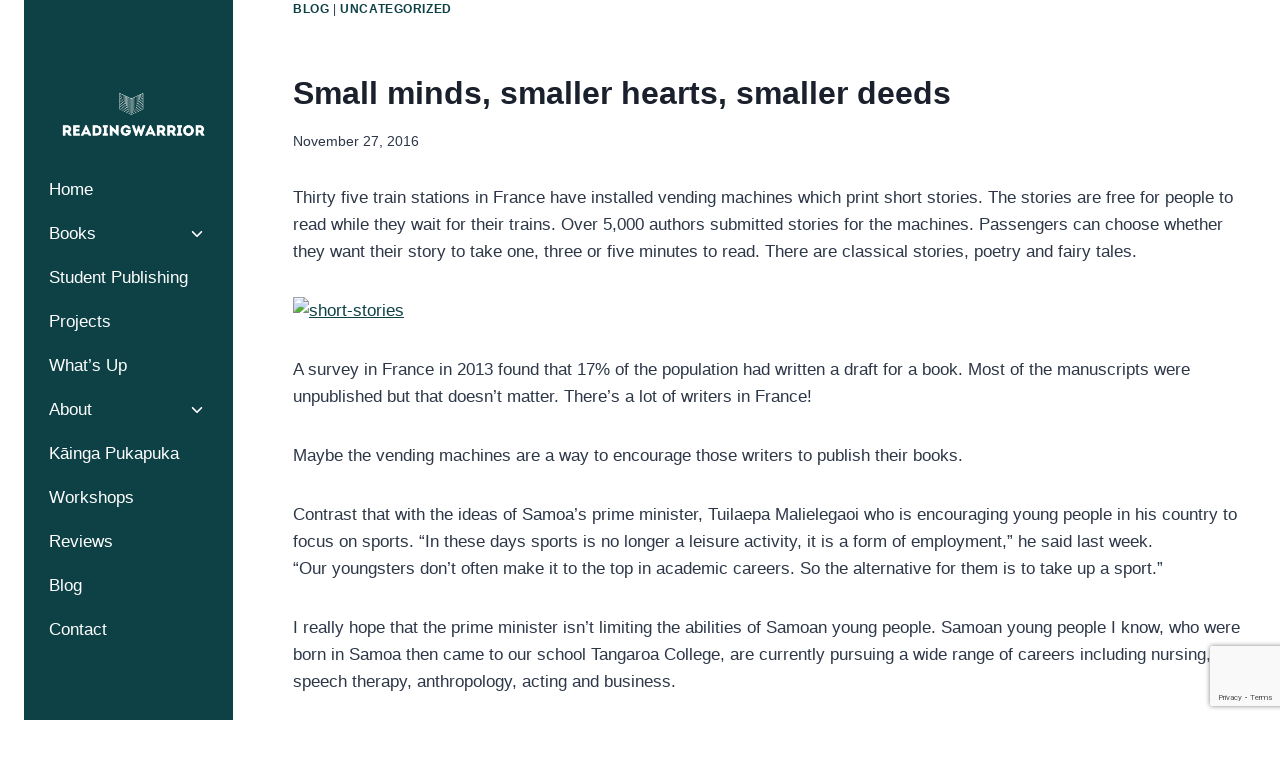

--- FILE ---
content_type: text/html; charset=utf-8
request_url: https://www.google.com/recaptcha/api2/anchor?ar=1&k=6Lf5wokUAAAAAHDGg9gl5mIhzJCipS3kaQxjML0L&co=aHR0cHM6Ly9yZWFkaW5nd2Fycmlvci5jb206NDQz&hl=en&v=PoyoqOPhxBO7pBk68S4YbpHZ&size=invisible&anchor-ms=20000&execute-ms=30000&cb=vjcfk239nadu
body_size: 48753
content:
<!DOCTYPE HTML><html dir="ltr" lang="en"><head><meta http-equiv="Content-Type" content="text/html; charset=UTF-8">
<meta http-equiv="X-UA-Compatible" content="IE=edge">
<title>reCAPTCHA</title>
<style type="text/css">
/* cyrillic-ext */
@font-face {
  font-family: 'Roboto';
  font-style: normal;
  font-weight: 400;
  font-stretch: 100%;
  src: url(//fonts.gstatic.com/s/roboto/v48/KFO7CnqEu92Fr1ME7kSn66aGLdTylUAMa3GUBHMdazTgWw.woff2) format('woff2');
  unicode-range: U+0460-052F, U+1C80-1C8A, U+20B4, U+2DE0-2DFF, U+A640-A69F, U+FE2E-FE2F;
}
/* cyrillic */
@font-face {
  font-family: 'Roboto';
  font-style: normal;
  font-weight: 400;
  font-stretch: 100%;
  src: url(//fonts.gstatic.com/s/roboto/v48/KFO7CnqEu92Fr1ME7kSn66aGLdTylUAMa3iUBHMdazTgWw.woff2) format('woff2');
  unicode-range: U+0301, U+0400-045F, U+0490-0491, U+04B0-04B1, U+2116;
}
/* greek-ext */
@font-face {
  font-family: 'Roboto';
  font-style: normal;
  font-weight: 400;
  font-stretch: 100%;
  src: url(//fonts.gstatic.com/s/roboto/v48/KFO7CnqEu92Fr1ME7kSn66aGLdTylUAMa3CUBHMdazTgWw.woff2) format('woff2');
  unicode-range: U+1F00-1FFF;
}
/* greek */
@font-face {
  font-family: 'Roboto';
  font-style: normal;
  font-weight: 400;
  font-stretch: 100%;
  src: url(//fonts.gstatic.com/s/roboto/v48/KFO7CnqEu92Fr1ME7kSn66aGLdTylUAMa3-UBHMdazTgWw.woff2) format('woff2');
  unicode-range: U+0370-0377, U+037A-037F, U+0384-038A, U+038C, U+038E-03A1, U+03A3-03FF;
}
/* math */
@font-face {
  font-family: 'Roboto';
  font-style: normal;
  font-weight: 400;
  font-stretch: 100%;
  src: url(//fonts.gstatic.com/s/roboto/v48/KFO7CnqEu92Fr1ME7kSn66aGLdTylUAMawCUBHMdazTgWw.woff2) format('woff2');
  unicode-range: U+0302-0303, U+0305, U+0307-0308, U+0310, U+0312, U+0315, U+031A, U+0326-0327, U+032C, U+032F-0330, U+0332-0333, U+0338, U+033A, U+0346, U+034D, U+0391-03A1, U+03A3-03A9, U+03B1-03C9, U+03D1, U+03D5-03D6, U+03F0-03F1, U+03F4-03F5, U+2016-2017, U+2034-2038, U+203C, U+2040, U+2043, U+2047, U+2050, U+2057, U+205F, U+2070-2071, U+2074-208E, U+2090-209C, U+20D0-20DC, U+20E1, U+20E5-20EF, U+2100-2112, U+2114-2115, U+2117-2121, U+2123-214F, U+2190, U+2192, U+2194-21AE, U+21B0-21E5, U+21F1-21F2, U+21F4-2211, U+2213-2214, U+2216-22FF, U+2308-230B, U+2310, U+2319, U+231C-2321, U+2336-237A, U+237C, U+2395, U+239B-23B7, U+23D0, U+23DC-23E1, U+2474-2475, U+25AF, U+25B3, U+25B7, U+25BD, U+25C1, U+25CA, U+25CC, U+25FB, U+266D-266F, U+27C0-27FF, U+2900-2AFF, U+2B0E-2B11, U+2B30-2B4C, U+2BFE, U+3030, U+FF5B, U+FF5D, U+1D400-1D7FF, U+1EE00-1EEFF;
}
/* symbols */
@font-face {
  font-family: 'Roboto';
  font-style: normal;
  font-weight: 400;
  font-stretch: 100%;
  src: url(//fonts.gstatic.com/s/roboto/v48/KFO7CnqEu92Fr1ME7kSn66aGLdTylUAMaxKUBHMdazTgWw.woff2) format('woff2');
  unicode-range: U+0001-000C, U+000E-001F, U+007F-009F, U+20DD-20E0, U+20E2-20E4, U+2150-218F, U+2190, U+2192, U+2194-2199, U+21AF, U+21E6-21F0, U+21F3, U+2218-2219, U+2299, U+22C4-22C6, U+2300-243F, U+2440-244A, U+2460-24FF, U+25A0-27BF, U+2800-28FF, U+2921-2922, U+2981, U+29BF, U+29EB, U+2B00-2BFF, U+4DC0-4DFF, U+FFF9-FFFB, U+10140-1018E, U+10190-1019C, U+101A0, U+101D0-101FD, U+102E0-102FB, U+10E60-10E7E, U+1D2C0-1D2D3, U+1D2E0-1D37F, U+1F000-1F0FF, U+1F100-1F1AD, U+1F1E6-1F1FF, U+1F30D-1F30F, U+1F315, U+1F31C, U+1F31E, U+1F320-1F32C, U+1F336, U+1F378, U+1F37D, U+1F382, U+1F393-1F39F, U+1F3A7-1F3A8, U+1F3AC-1F3AF, U+1F3C2, U+1F3C4-1F3C6, U+1F3CA-1F3CE, U+1F3D4-1F3E0, U+1F3ED, U+1F3F1-1F3F3, U+1F3F5-1F3F7, U+1F408, U+1F415, U+1F41F, U+1F426, U+1F43F, U+1F441-1F442, U+1F444, U+1F446-1F449, U+1F44C-1F44E, U+1F453, U+1F46A, U+1F47D, U+1F4A3, U+1F4B0, U+1F4B3, U+1F4B9, U+1F4BB, U+1F4BF, U+1F4C8-1F4CB, U+1F4D6, U+1F4DA, U+1F4DF, U+1F4E3-1F4E6, U+1F4EA-1F4ED, U+1F4F7, U+1F4F9-1F4FB, U+1F4FD-1F4FE, U+1F503, U+1F507-1F50B, U+1F50D, U+1F512-1F513, U+1F53E-1F54A, U+1F54F-1F5FA, U+1F610, U+1F650-1F67F, U+1F687, U+1F68D, U+1F691, U+1F694, U+1F698, U+1F6AD, U+1F6B2, U+1F6B9-1F6BA, U+1F6BC, U+1F6C6-1F6CF, U+1F6D3-1F6D7, U+1F6E0-1F6EA, U+1F6F0-1F6F3, U+1F6F7-1F6FC, U+1F700-1F7FF, U+1F800-1F80B, U+1F810-1F847, U+1F850-1F859, U+1F860-1F887, U+1F890-1F8AD, U+1F8B0-1F8BB, U+1F8C0-1F8C1, U+1F900-1F90B, U+1F93B, U+1F946, U+1F984, U+1F996, U+1F9E9, U+1FA00-1FA6F, U+1FA70-1FA7C, U+1FA80-1FA89, U+1FA8F-1FAC6, U+1FACE-1FADC, U+1FADF-1FAE9, U+1FAF0-1FAF8, U+1FB00-1FBFF;
}
/* vietnamese */
@font-face {
  font-family: 'Roboto';
  font-style: normal;
  font-weight: 400;
  font-stretch: 100%;
  src: url(//fonts.gstatic.com/s/roboto/v48/KFO7CnqEu92Fr1ME7kSn66aGLdTylUAMa3OUBHMdazTgWw.woff2) format('woff2');
  unicode-range: U+0102-0103, U+0110-0111, U+0128-0129, U+0168-0169, U+01A0-01A1, U+01AF-01B0, U+0300-0301, U+0303-0304, U+0308-0309, U+0323, U+0329, U+1EA0-1EF9, U+20AB;
}
/* latin-ext */
@font-face {
  font-family: 'Roboto';
  font-style: normal;
  font-weight: 400;
  font-stretch: 100%;
  src: url(//fonts.gstatic.com/s/roboto/v48/KFO7CnqEu92Fr1ME7kSn66aGLdTylUAMa3KUBHMdazTgWw.woff2) format('woff2');
  unicode-range: U+0100-02BA, U+02BD-02C5, U+02C7-02CC, U+02CE-02D7, U+02DD-02FF, U+0304, U+0308, U+0329, U+1D00-1DBF, U+1E00-1E9F, U+1EF2-1EFF, U+2020, U+20A0-20AB, U+20AD-20C0, U+2113, U+2C60-2C7F, U+A720-A7FF;
}
/* latin */
@font-face {
  font-family: 'Roboto';
  font-style: normal;
  font-weight: 400;
  font-stretch: 100%;
  src: url(//fonts.gstatic.com/s/roboto/v48/KFO7CnqEu92Fr1ME7kSn66aGLdTylUAMa3yUBHMdazQ.woff2) format('woff2');
  unicode-range: U+0000-00FF, U+0131, U+0152-0153, U+02BB-02BC, U+02C6, U+02DA, U+02DC, U+0304, U+0308, U+0329, U+2000-206F, U+20AC, U+2122, U+2191, U+2193, U+2212, U+2215, U+FEFF, U+FFFD;
}
/* cyrillic-ext */
@font-face {
  font-family: 'Roboto';
  font-style: normal;
  font-weight: 500;
  font-stretch: 100%;
  src: url(//fonts.gstatic.com/s/roboto/v48/KFO7CnqEu92Fr1ME7kSn66aGLdTylUAMa3GUBHMdazTgWw.woff2) format('woff2');
  unicode-range: U+0460-052F, U+1C80-1C8A, U+20B4, U+2DE0-2DFF, U+A640-A69F, U+FE2E-FE2F;
}
/* cyrillic */
@font-face {
  font-family: 'Roboto';
  font-style: normal;
  font-weight: 500;
  font-stretch: 100%;
  src: url(//fonts.gstatic.com/s/roboto/v48/KFO7CnqEu92Fr1ME7kSn66aGLdTylUAMa3iUBHMdazTgWw.woff2) format('woff2');
  unicode-range: U+0301, U+0400-045F, U+0490-0491, U+04B0-04B1, U+2116;
}
/* greek-ext */
@font-face {
  font-family: 'Roboto';
  font-style: normal;
  font-weight: 500;
  font-stretch: 100%;
  src: url(//fonts.gstatic.com/s/roboto/v48/KFO7CnqEu92Fr1ME7kSn66aGLdTylUAMa3CUBHMdazTgWw.woff2) format('woff2');
  unicode-range: U+1F00-1FFF;
}
/* greek */
@font-face {
  font-family: 'Roboto';
  font-style: normal;
  font-weight: 500;
  font-stretch: 100%;
  src: url(//fonts.gstatic.com/s/roboto/v48/KFO7CnqEu92Fr1ME7kSn66aGLdTylUAMa3-UBHMdazTgWw.woff2) format('woff2');
  unicode-range: U+0370-0377, U+037A-037F, U+0384-038A, U+038C, U+038E-03A1, U+03A3-03FF;
}
/* math */
@font-face {
  font-family: 'Roboto';
  font-style: normal;
  font-weight: 500;
  font-stretch: 100%;
  src: url(//fonts.gstatic.com/s/roboto/v48/KFO7CnqEu92Fr1ME7kSn66aGLdTylUAMawCUBHMdazTgWw.woff2) format('woff2');
  unicode-range: U+0302-0303, U+0305, U+0307-0308, U+0310, U+0312, U+0315, U+031A, U+0326-0327, U+032C, U+032F-0330, U+0332-0333, U+0338, U+033A, U+0346, U+034D, U+0391-03A1, U+03A3-03A9, U+03B1-03C9, U+03D1, U+03D5-03D6, U+03F0-03F1, U+03F4-03F5, U+2016-2017, U+2034-2038, U+203C, U+2040, U+2043, U+2047, U+2050, U+2057, U+205F, U+2070-2071, U+2074-208E, U+2090-209C, U+20D0-20DC, U+20E1, U+20E5-20EF, U+2100-2112, U+2114-2115, U+2117-2121, U+2123-214F, U+2190, U+2192, U+2194-21AE, U+21B0-21E5, U+21F1-21F2, U+21F4-2211, U+2213-2214, U+2216-22FF, U+2308-230B, U+2310, U+2319, U+231C-2321, U+2336-237A, U+237C, U+2395, U+239B-23B7, U+23D0, U+23DC-23E1, U+2474-2475, U+25AF, U+25B3, U+25B7, U+25BD, U+25C1, U+25CA, U+25CC, U+25FB, U+266D-266F, U+27C0-27FF, U+2900-2AFF, U+2B0E-2B11, U+2B30-2B4C, U+2BFE, U+3030, U+FF5B, U+FF5D, U+1D400-1D7FF, U+1EE00-1EEFF;
}
/* symbols */
@font-face {
  font-family: 'Roboto';
  font-style: normal;
  font-weight: 500;
  font-stretch: 100%;
  src: url(//fonts.gstatic.com/s/roboto/v48/KFO7CnqEu92Fr1ME7kSn66aGLdTylUAMaxKUBHMdazTgWw.woff2) format('woff2');
  unicode-range: U+0001-000C, U+000E-001F, U+007F-009F, U+20DD-20E0, U+20E2-20E4, U+2150-218F, U+2190, U+2192, U+2194-2199, U+21AF, U+21E6-21F0, U+21F3, U+2218-2219, U+2299, U+22C4-22C6, U+2300-243F, U+2440-244A, U+2460-24FF, U+25A0-27BF, U+2800-28FF, U+2921-2922, U+2981, U+29BF, U+29EB, U+2B00-2BFF, U+4DC0-4DFF, U+FFF9-FFFB, U+10140-1018E, U+10190-1019C, U+101A0, U+101D0-101FD, U+102E0-102FB, U+10E60-10E7E, U+1D2C0-1D2D3, U+1D2E0-1D37F, U+1F000-1F0FF, U+1F100-1F1AD, U+1F1E6-1F1FF, U+1F30D-1F30F, U+1F315, U+1F31C, U+1F31E, U+1F320-1F32C, U+1F336, U+1F378, U+1F37D, U+1F382, U+1F393-1F39F, U+1F3A7-1F3A8, U+1F3AC-1F3AF, U+1F3C2, U+1F3C4-1F3C6, U+1F3CA-1F3CE, U+1F3D4-1F3E0, U+1F3ED, U+1F3F1-1F3F3, U+1F3F5-1F3F7, U+1F408, U+1F415, U+1F41F, U+1F426, U+1F43F, U+1F441-1F442, U+1F444, U+1F446-1F449, U+1F44C-1F44E, U+1F453, U+1F46A, U+1F47D, U+1F4A3, U+1F4B0, U+1F4B3, U+1F4B9, U+1F4BB, U+1F4BF, U+1F4C8-1F4CB, U+1F4D6, U+1F4DA, U+1F4DF, U+1F4E3-1F4E6, U+1F4EA-1F4ED, U+1F4F7, U+1F4F9-1F4FB, U+1F4FD-1F4FE, U+1F503, U+1F507-1F50B, U+1F50D, U+1F512-1F513, U+1F53E-1F54A, U+1F54F-1F5FA, U+1F610, U+1F650-1F67F, U+1F687, U+1F68D, U+1F691, U+1F694, U+1F698, U+1F6AD, U+1F6B2, U+1F6B9-1F6BA, U+1F6BC, U+1F6C6-1F6CF, U+1F6D3-1F6D7, U+1F6E0-1F6EA, U+1F6F0-1F6F3, U+1F6F7-1F6FC, U+1F700-1F7FF, U+1F800-1F80B, U+1F810-1F847, U+1F850-1F859, U+1F860-1F887, U+1F890-1F8AD, U+1F8B0-1F8BB, U+1F8C0-1F8C1, U+1F900-1F90B, U+1F93B, U+1F946, U+1F984, U+1F996, U+1F9E9, U+1FA00-1FA6F, U+1FA70-1FA7C, U+1FA80-1FA89, U+1FA8F-1FAC6, U+1FACE-1FADC, U+1FADF-1FAE9, U+1FAF0-1FAF8, U+1FB00-1FBFF;
}
/* vietnamese */
@font-face {
  font-family: 'Roboto';
  font-style: normal;
  font-weight: 500;
  font-stretch: 100%;
  src: url(//fonts.gstatic.com/s/roboto/v48/KFO7CnqEu92Fr1ME7kSn66aGLdTylUAMa3OUBHMdazTgWw.woff2) format('woff2');
  unicode-range: U+0102-0103, U+0110-0111, U+0128-0129, U+0168-0169, U+01A0-01A1, U+01AF-01B0, U+0300-0301, U+0303-0304, U+0308-0309, U+0323, U+0329, U+1EA0-1EF9, U+20AB;
}
/* latin-ext */
@font-face {
  font-family: 'Roboto';
  font-style: normal;
  font-weight: 500;
  font-stretch: 100%;
  src: url(//fonts.gstatic.com/s/roboto/v48/KFO7CnqEu92Fr1ME7kSn66aGLdTylUAMa3KUBHMdazTgWw.woff2) format('woff2');
  unicode-range: U+0100-02BA, U+02BD-02C5, U+02C7-02CC, U+02CE-02D7, U+02DD-02FF, U+0304, U+0308, U+0329, U+1D00-1DBF, U+1E00-1E9F, U+1EF2-1EFF, U+2020, U+20A0-20AB, U+20AD-20C0, U+2113, U+2C60-2C7F, U+A720-A7FF;
}
/* latin */
@font-face {
  font-family: 'Roboto';
  font-style: normal;
  font-weight: 500;
  font-stretch: 100%;
  src: url(//fonts.gstatic.com/s/roboto/v48/KFO7CnqEu92Fr1ME7kSn66aGLdTylUAMa3yUBHMdazQ.woff2) format('woff2');
  unicode-range: U+0000-00FF, U+0131, U+0152-0153, U+02BB-02BC, U+02C6, U+02DA, U+02DC, U+0304, U+0308, U+0329, U+2000-206F, U+20AC, U+2122, U+2191, U+2193, U+2212, U+2215, U+FEFF, U+FFFD;
}
/* cyrillic-ext */
@font-face {
  font-family: 'Roboto';
  font-style: normal;
  font-weight: 900;
  font-stretch: 100%;
  src: url(//fonts.gstatic.com/s/roboto/v48/KFO7CnqEu92Fr1ME7kSn66aGLdTylUAMa3GUBHMdazTgWw.woff2) format('woff2');
  unicode-range: U+0460-052F, U+1C80-1C8A, U+20B4, U+2DE0-2DFF, U+A640-A69F, U+FE2E-FE2F;
}
/* cyrillic */
@font-face {
  font-family: 'Roboto';
  font-style: normal;
  font-weight: 900;
  font-stretch: 100%;
  src: url(//fonts.gstatic.com/s/roboto/v48/KFO7CnqEu92Fr1ME7kSn66aGLdTylUAMa3iUBHMdazTgWw.woff2) format('woff2');
  unicode-range: U+0301, U+0400-045F, U+0490-0491, U+04B0-04B1, U+2116;
}
/* greek-ext */
@font-face {
  font-family: 'Roboto';
  font-style: normal;
  font-weight: 900;
  font-stretch: 100%;
  src: url(//fonts.gstatic.com/s/roboto/v48/KFO7CnqEu92Fr1ME7kSn66aGLdTylUAMa3CUBHMdazTgWw.woff2) format('woff2');
  unicode-range: U+1F00-1FFF;
}
/* greek */
@font-face {
  font-family: 'Roboto';
  font-style: normal;
  font-weight: 900;
  font-stretch: 100%;
  src: url(//fonts.gstatic.com/s/roboto/v48/KFO7CnqEu92Fr1ME7kSn66aGLdTylUAMa3-UBHMdazTgWw.woff2) format('woff2');
  unicode-range: U+0370-0377, U+037A-037F, U+0384-038A, U+038C, U+038E-03A1, U+03A3-03FF;
}
/* math */
@font-face {
  font-family: 'Roboto';
  font-style: normal;
  font-weight: 900;
  font-stretch: 100%;
  src: url(//fonts.gstatic.com/s/roboto/v48/KFO7CnqEu92Fr1ME7kSn66aGLdTylUAMawCUBHMdazTgWw.woff2) format('woff2');
  unicode-range: U+0302-0303, U+0305, U+0307-0308, U+0310, U+0312, U+0315, U+031A, U+0326-0327, U+032C, U+032F-0330, U+0332-0333, U+0338, U+033A, U+0346, U+034D, U+0391-03A1, U+03A3-03A9, U+03B1-03C9, U+03D1, U+03D5-03D6, U+03F0-03F1, U+03F4-03F5, U+2016-2017, U+2034-2038, U+203C, U+2040, U+2043, U+2047, U+2050, U+2057, U+205F, U+2070-2071, U+2074-208E, U+2090-209C, U+20D0-20DC, U+20E1, U+20E5-20EF, U+2100-2112, U+2114-2115, U+2117-2121, U+2123-214F, U+2190, U+2192, U+2194-21AE, U+21B0-21E5, U+21F1-21F2, U+21F4-2211, U+2213-2214, U+2216-22FF, U+2308-230B, U+2310, U+2319, U+231C-2321, U+2336-237A, U+237C, U+2395, U+239B-23B7, U+23D0, U+23DC-23E1, U+2474-2475, U+25AF, U+25B3, U+25B7, U+25BD, U+25C1, U+25CA, U+25CC, U+25FB, U+266D-266F, U+27C0-27FF, U+2900-2AFF, U+2B0E-2B11, U+2B30-2B4C, U+2BFE, U+3030, U+FF5B, U+FF5D, U+1D400-1D7FF, U+1EE00-1EEFF;
}
/* symbols */
@font-face {
  font-family: 'Roboto';
  font-style: normal;
  font-weight: 900;
  font-stretch: 100%;
  src: url(//fonts.gstatic.com/s/roboto/v48/KFO7CnqEu92Fr1ME7kSn66aGLdTylUAMaxKUBHMdazTgWw.woff2) format('woff2');
  unicode-range: U+0001-000C, U+000E-001F, U+007F-009F, U+20DD-20E0, U+20E2-20E4, U+2150-218F, U+2190, U+2192, U+2194-2199, U+21AF, U+21E6-21F0, U+21F3, U+2218-2219, U+2299, U+22C4-22C6, U+2300-243F, U+2440-244A, U+2460-24FF, U+25A0-27BF, U+2800-28FF, U+2921-2922, U+2981, U+29BF, U+29EB, U+2B00-2BFF, U+4DC0-4DFF, U+FFF9-FFFB, U+10140-1018E, U+10190-1019C, U+101A0, U+101D0-101FD, U+102E0-102FB, U+10E60-10E7E, U+1D2C0-1D2D3, U+1D2E0-1D37F, U+1F000-1F0FF, U+1F100-1F1AD, U+1F1E6-1F1FF, U+1F30D-1F30F, U+1F315, U+1F31C, U+1F31E, U+1F320-1F32C, U+1F336, U+1F378, U+1F37D, U+1F382, U+1F393-1F39F, U+1F3A7-1F3A8, U+1F3AC-1F3AF, U+1F3C2, U+1F3C4-1F3C6, U+1F3CA-1F3CE, U+1F3D4-1F3E0, U+1F3ED, U+1F3F1-1F3F3, U+1F3F5-1F3F7, U+1F408, U+1F415, U+1F41F, U+1F426, U+1F43F, U+1F441-1F442, U+1F444, U+1F446-1F449, U+1F44C-1F44E, U+1F453, U+1F46A, U+1F47D, U+1F4A3, U+1F4B0, U+1F4B3, U+1F4B9, U+1F4BB, U+1F4BF, U+1F4C8-1F4CB, U+1F4D6, U+1F4DA, U+1F4DF, U+1F4E3-1F4E6, U+1F4EA-1F4ED, U+1F4F7, U+1F4F9-1F4FB, U+1F4FD-1F4FE, U+1F503, U+1F507-1F50B, U+1F50D, U+1F512-1F513, U+1F53E-1F54A, U+1F54F-1F5FA, U+1F610, U+1F650-1F67F, U+1F687, U+1F68D, U+1F691, U+1F694, U+1F698, U+1F6AD, U+1F6B2, U+1F6B9-1F6BA, U+1F6BC, U+1F6C6-1F6CF, U+1F6D3-1F6D7, U+1F6E0-1F6EA, U+1F6F0-1F6F3, U+1F6F7-1F6FC, U+1F700-1F7FF, U+1F800-1F80B, U+1F810-1F847, U+1F850-1F859, U+1F860-1F887, U+1F890-1F8AD, U+1F8B0-1F8BB, U+1F8C0-1F8C1, U+1F900-1F90B, U+1F93B, U+1F946, U+1F984, U+1F996, U+1F9E9, U+1FA00-1FA6F, U+1FA70-1FA7C, U+1FA80-1FA89, U+1FA8F-1FAC6, U+1FACE-1FADC, U+1FADF-1FAE9, U+1FAF0-1FAF8, U+1FB00-1FBFF;
}
/* vietnamese */
@font-face {
  font-family: 'Roboto';
  font-style: normal;
  font-weight: 900;
  font-stretch: 100%;
  src: url(//fonts.gstatic.com/s/roboto/v48/KFO7CnqEu92Fr1ME7kSn66aGLdTylUAMa3OUBHMdazTgWw.woff2) format('woff2');
  unicode-range: U+0102-0103, U+0110-0111, U+0128-0129, U+0168-0169, U+01A0-01A1, U+01AF-01B0, U+0300-0301, U+0303-0304, U+0308-0309, U+0323, U+0329, U+1EA0-1EF9, U+20AB;
}
/* latin-ext */
@font-face {
  font-family: 'Roboto';
  font-style: normal;
  font-weight: 900;
  font-stretch: 100%;
  src: url(//fonts.gstatic.com/s/roboto/v48/KFO7CnqEu92Fr1ME7kSn66aGLdTylUAMa3KUBHMdazTgWw.woff2) format('woff2');
  unicode-range: U+0100-02BA, U+02BD-02C5, U+02C7-02CC, U+02CE-02D7, U+02DD-02FF, U+0304, U+0308, U+0329, U+1D00-1DBF, U+1E00-1E9F, U+1EF2-1EFF, U+2020, U+20A0-20AB, U+20AD-20C0, U+2113, U+2C60-2C7F, U+A720-A7FF;
}
/* latin */
@font-face {
  font-family: 'Roboto';
  font-style: normal;
  font-weight: 900;
  font-stretch: 100%;
  src: url(//fonts.gstatic.com/s/roboto/v48/KFO7CnqEu92Fr1ME7kSn66aGLdTylUAMa3yUBHMdazQ.woff2) format('woff2');
  unicode-range: U+0000-00FF, U+0131, U+0152-0153, U+02BB-02BC, U+02C6, U+02DA, U+02DC, U+0304, U+0308, U+0329, U+2000-206F, U+20AC, U+2122, U+2191, U+2193, U+2212, U+2215, U+FEFF, U+FFFD;
}

</style>
<link rel="stylesheet" type="text/css" href="https://www.gstatic.com/recaptcha/releases/PoyoqOPhxBO7pBk68S4YbpHZ/styles__ltr.css">
<script nonce="0X7KMe1zR_Jr8Zy1KqlUxg" type="text/javascript">window['__recaptcha_api'] = 'https://www.google.com/recaptcha/api2/';</script>
<script type="text/javascript" src="https://www.gstatic.com/recaptcha/releases/PoyoqOPhxBO7pBk68S4YbpHZ/recaptcha__en.js" nonce="0X7KMe1zR_Jr8Zy1KqlUxg">
      
    </script></head>
<body><div id="rc-anchor-alert" class="rc-anchor-alert"></div>
<input type="hidden" id="recaptcha-token" value="[base64]">
<script type="text/javascript" nonce="0X7KMe1zR_Jr8Zy1KqlUxg">
      recaptcha.anchor.Main.init("[\x22ainput\x22,[\x22bgdata\x22,\x22\x22,\[base64]/[base64]/[base64]/ZyhXLGgpOnEoW04sMjEsbF0sVywwKSxoKSxmYWxzZSxmYWxzZSl9Y2F0Y2goayl7RygzNTgsVyk/[base64]/[base64]/[base64]/[base64]/[base64]/[base64]/[base64]/bmV3IEJbT10oRFswXSk6dz09Mj9uZXcgQltPXShEWzBdLERbMV0pOnc9PTM/bmV3IEJbT10oRFswXSxEWzFdLERbMl0pOnc9PTQ/[base64]/[base64]/[base64]/[base64]/[base64]\\u003d\x22,\[base64]\\u003d\x22,\x22w5Epw6xkw6LCocOBwq85w4LCkcKHwrbDu8K7EMOWw7oTQVp2VsKpQlPCvmzCtjLDl8Kwc1Axwqtww7UTw73CrSpfw6XCnMKmwrctPcOzwq/DpCs7woR2eWnCkGg9w5xWGCRuRyXDhwtbN3xLw5dHw5hjw6HCg8Oxw53DpmjDph1rw6HCik5WWCDCs8OIeTsbw6l0SQzCosO3wrLDiHvDmMKgwrxiw7TDkMOmDMKHw6w6w5PDucOzQsKrAcKlw7/[base64]/GMOxwqDCtHXCkcOsTMOJJ1fDpSAZw4HCol/[base64]/DthIHw5Ykw7dtwqnCkhwew54Owoh3w6TCjsKGwqtdGwROIH0XBWTCt1fCisOEwqBaw5pVBcO5wpd/[base64]/[base64]/DnsOKw5fDgcKaW8OXFcO/w51uwo0WGmhXa8O7EcOHwpstaU5sOnw/asKOD2l0bxzDh8KDwqEawo4KKBfDvMOKQ8OzFMKpw6zDkcKPHBBSw7TCuwNGwo1PLsK8TsKgwrzCjGPCv8OXXcK6wqFhXR/Ds8O3w6Z/w4Enw6DCgsObd8KdcCVueMK9w6fCnMOtwrYSScOHw7vCm8KXVEBJZMKaw78VwrJ7MMOOw7w5w6ILd8OLw4UpwqNNVMOuwokKw7fCqQbDol7ClcKHw44lwpbDuRzDmmxgQcKMw7lFwoLCrcK6woHCtU3CkMKkw79XbzvCv8Kaw5/Cr13Dq8OKwpvDn0DCgMKSQsOQUkATKXvDvxbCjcKrd8OQGMOAS0FHZApHwp09w5XCpcKuAcK3M8K8w41XZAhJwqZnKRHDpjFJYkTCnhvCoMKPwqPDh8ODw4F7IEDDuMKPw6/[base64]/Dg2HDoMKefFTDksO5wqvCqUJgwrzCvcK/C8OUwq/DmmMCDCHCvsKRwqDCk8KcIQ95OBEQS8KNw6vCn8KAw57DgAnDsAnCmcKBw5fDpAtZBcKROMOgQAgMZcO/wpxhwpcVXCrDj8KfT2ZkNcK5wrvCrwNhw65gO34lGHPCsnvChsKYw4nDscOZMwjDj8O0w4PDisKrFwhFNxrCkMOFcHzCjQUNwptgw61dN3DDuMODwp5PGWt/K8Kkw5x3EcKVw4QzGTF6HwLDokEMfcOKwqhHwqrCm2bCqsO/wrp+csKfYXYpEFA9w7nDqcOQXsKTw7nDgiJmQG7Cnm8DwpB3w7rClGFODTdswpnCojoUbHAZKsOiN8Oqw5Y/w67DmwjDuGBAw7/DnAY6w4XCnQlEMsOLwpp5w43DgMO+w6/CosKXPcKqw4fDjVsww59Pw6NtAcKCaMK7wp8sbcOGwoUjwo0mR8OWw7YQGTfDi8O9wpEqw5oNQsKlAsOdwrrCjMOAXCp8fA3CnC7CgQDDuMKTVsOHwpDCmcOiNicpJjvCkCwZDxVePMKyw4QewowVc2smAMOEwqkoecOWwrVPbMOPw7IFw5vCrw/CsCBQPcKfwqDClsKWw7XDisOOw4rDh8Kcw7PCocKUw6RZw6BVIsO2dcKsw7ZPw4rCoiN8DXc7AMOWKQxaTcKDFyDDgwVPfX0XwqvChsOOw7DClMKlQMOVUMKpU0Vvw6lVwqHCgX8cb8KoQnfDvljCusKsJ17CrcKiPsOxVyV/HsOED8O7InDDsD9DwpgXwrQPbsOOw6rCu8KywqzCqcOrw5IvwohIw7LCq1vCvsO0wrPCtxvCk8OMwpkkasKDLx3Ct8KVEMK7ZcKiwrrCnRvCjsKERsK/KWV2w4zDmcKWw7QcKMKtw7XCkDjDrcKiC8Ksw4t0w57CisOSwo7Cigckw6Yew6DDp8OUMsKAw6zCgcKLasOnGidTw4Zrwr53wr7DjDrCgcOxCw5LwrXCnMKoCisFw5PDl8Ouw54rw4DCnsOmw67CgGw/WwzCjQoAwq7DpMOjHDHCrcOSYMKbJ8OSwpvDqDpvwrTCv0wNElnDoMOTdGBKRhJTw5duw511VsKbdcK+RnsHFSjDi8KJZxEMwoEJw7NLP8OIdn8WwovDpyIfwrjCoicAwpnCksKhUg5kaWE3HyM2w5/Ds8O4wpZuworDu3DDgsKsJMKRCUPDscKNJ8KjwojCjUDCp8OQYsOtbDvCpzDDiMO5ECjCgGHDk8OKZsKrAgg2ZGsUPizDnsKcw4wlwqt8YlZOw5HCusK8w7XDg8Kww7XCjA4/CcOfOgvDsA5bw53CucOsUcOPwpvCuBTDk8KtwoB5A8KVwq3DqsOrRTwIL8Kkw43CoHUkUEZmw7DDjcKTw7U6VB/CksKJw4fDiMK3woPChBwaw5dcw6nDkTjCq8O8MlN1eV8xw6cZXcKfwohcRl7DlcKXwq/DjlgCH8KMf8Ocw7Maw7Y0HMKZNB3DgGoWbsKSw7FdwpAVe31lwq0ZQ1bDvXbDt8OBwodnKsK3UVTDpMOrw5TCpgXCqsKsw4PCpsO1Q8KhIEfDt8KQw7jCnjtZZ3/Dn2HDhzjCo8KOU0RrfcKzI8O/GlsKKQEiw5VFRwXDmGJ5OCUde8OeQnnCkMOBwoXDhjUaD8KPbCfCoETDr8KxOE1cwp5xF3DClX53w5/DiBfDk8KicAnCgcOdw4wQNMORI8KhR2jCvWAVw4DDg0TCk8K/[base64]/wpw4w4lBw7VGwovCkUrClEg6EMKLw4Faw4gOJn4cwphmwonDo8K9w4XDsWpIQcOTw6vCmWwUwpTDm8Kzf8OJSF3ChS7DkS/[base64]/[base64]/DtyMbWMKWw5HCmkrDucOsasOXQsKJw7BYw63DgADDlWVLT8KpZMOCAk9tMsK6esOAwrAyGMO2dFjDosKTwpDDusK9TUnCuUlKbcKiL3/DssOPw4kew5RfPxsrbMKWCMKRw6/ChsOlw4nCk8Kgw5nCgnnDq8Ojw7lcHiTCgU7CusOnS8OIw7nDrUpmw7TDiRwQwq7Dg3DDihE8ccOLwoocw4hpw5jCpcOXw7bCoFZeZjjDhMOMT2thcMKNw4gRMWfDicOxwrLCq0ZTw7tvPhpCwpFdw4/CmcKmw6wwwobDmMK0wrowwqphw7RJMRzDohxELz1Zw6cJYVsqKcKewr/Dhy52S3Y6wrfDicKkNVEKFQUPwqTDjsOew5vCrcOUwpIEw57DjsOEwq16U8Kqw7LDpsKTwofCtHBAwpvCqcKYUMK4YMKVw7/[base64]/CpQ4qw4YZw5TCinPCkwfDhsOww6lCNMOuw6zCrA0DasOZw6Y2w6M2c8KpesKEw4FDSAcDwqAMwrwDGQ18w5khw4RTwpADwoETFDMDRTJUw6RcABlfEMOFZFPDlGJJD2tTw5NgPsKmXX7Co1fDtlUrVmHDocK2wpZMVkvCllTDrE/DgsK9N8O8CcOtwqRgIMKJdcOQw7o9wqfCkQNAwpIrJcO2wqbDjMOSfcO8J8O3SBDDuMK9ZMOpw5B5w45cJXoudsKswq/CkmbDrEDDgkbDiMKlw7N8wrEvwrbCp2BtL19Sw6FcfS/[base64]/[base64]/[base64]/[base64]/[base64]/[base64]/CmALDn8KAwqEqWMKxwrDDjFLCjnjDksKjwr8ydGgew5AFwoQSb8OVXcOWwr/CmgLCpE3Cp8KsQglFc8KUworCqsOOwr/DvsOxJz0eAiLCmi7DoMKbbWkXOcOyIcO7w5LDr8O4C8K1w6UnYcKqwqNpCcOrw73DlSFWwo/DtMKQb8Ozw6M4w4pUwo/DhcKVZMKIwoBiw6DDq8O+JXrDontSw5LCssO1ZDHDgSDCqsKRGcOleQ3CncKRYcOFXTxPwoJnIMKNJCQiwp8gKAtCw4RLwpVMLcOVDsO0w51AYVvDtl3CjDQowqbDtMKIwrxZecKRw5XDrxvDuivCmiUFGsKxwqbChRnCvMOZP8KMFcKEw5w/woxkJW5/M0DDqsOlTW/[base64]/wqJfd3jCicKDwqDCjwbChsKyEMKMw5zDg23CmMOiwoQ7w4TDmR1mUA0Ic8OGwptBwo3Cr8KcL8OowqLCmsKQwqLCnMOgLQIAMMKBCMK+aBUFDljCnSxXwoQYWU/DvcKsPMOCbsKuwqcowrHCoj5xw4XCs8KnO8O8FDDCq8KFwp1LLlbCtMKfGGRDwpJVcMORw4Ngw4bDnhjDlC/Dn0XCncK1NMKawpPDlgrDqMKCwrPDjwpbNMKfJsKlwprDmEvDtcKuYMKaw4TCrMKaI0R9wrPCi2bCrk7DvnBBTsO7bClKNcKpw4LCgMKbZgLCiBzDi27CgcK/w71owrk0eMOQw5LDl8OQw5Zhwow0XsKUcht+wq13KXbDvcKOQcK4w5LCkWYDBwjDlVfDrsK/w7bChcOiw7PDmCoYw57Dq1jCp8OLw601wrrDtFxRWMKwT8Krw5nDssK8J1bCtzQLw4bCi8KXwplLw4PCkSrDscKRAiELClYGVzUmacKBw5fCt3oOYMO+wo8SBsKaZG7Cl8KbwovCusOVw692GGJ5BGxreS5GbsKkw6QYAiHCm8O/[base64]/DgE7DjmDDpcKpwr91w6TCpsKRIw/[base64]/CrVtVwp9Iw6piKQfDlcOFD8K2w6x2Lnc5KQ9pCsK7Kh5Aag3DtxttPBUiwozCnRnDkcKFwpbDucKXwowhLWjCu8K6wptOTBPCi8KARUxww5M2PmAYaMOVw4/CqMKCw49PwqpwYS7DhVheEMOfw6ZaQMOxw7ECwqZZVsK8wpYoOz0yw5dwSMKYwpd9w5XCn8KWB1/ClcKLYTolw7s6wr1ARA3CqcOVKgLDtS0+LRgPUDcPw4hMQynDtwnDksKZDSxxFcKyJMKswpZxWhTDoGjCt3Abw64hUlLDnsOMwpbDgnbDjMOyVcKww7EvOjRScDHDtDtGw6LDu8KJJynDusO4bihFZ8OHw7zDpMK4w5HDnB7CtcOld1/CncK7w4UXwrjCsyrCnsOcK8K5w4g6BU4WwpfDhglIdUHDjQwhEDMQw7tYw5LDkcOGw7InEz4lGjc7wrDDjEHCrH0zNMKOPnTDh8O2MVDDpBzDtcK5QhtheMKIw4PDsmUww7LCgcOiTMOKwr3Cm8O6w6ZKw5rCt8KpZBzCgVtBwr/DvcKYw4U6J1/Dj8KFccOEw6g9LsO6w53ChcOyw4TCkcOvEMOvwrDDpMKvMQYjYFFpHFYgwpUXcRplOHcPJMKeK8KdYS/[base64]/CvsOqeEIzw77CskTCmw/CokwHbxIFQCFqwqPCg8OJwp8Jwq7Cg8KEckXDgcKQRRnCk2nDmzzDmx9Pw60Yw4fCnjZjw6PCgwNkE3TCuHU8GFDDlBh8w7jCp8KUTcOjwqLCt8KoAcOsIsKUw4F4w4xjworChz/CrisewojCjVQbwrjCrArDpsOoIsKha3dxPsOrIyVZwp7CvMOVw6VeR8KuQ3fCkj3CjzTClMKXGSJMccK5w6PCqwHDr8Ojw7HChERdXDzCq8OTw4vDiMOqwobDt0x1wq/Ck8Kswp1Rw410w6UHMwwowp/DqMOTHBDDocKhUDvDgxnDv8KpOl0wwowFwo9Zw4pqw4rChTwIw4EdNMO/w7IUwrLDlx1rHcOWwqPDvsOTJ8OtcCd6aWsWfzbDjcK7QcO3SsOvw70yScOtBsOwV8KrHcKLwrrChgzDg0V1RQXCssKXUD7DpsOWw5nCncKEUyrDnMOVVy5FeHzDoGQZwonCssK1NMKHccKBw7rDj13DnUxTwr3CvsKUGD/Cv1J/SkXCmx8SUzoNUCvCgmhSw4MywrkYa1dNwqxrAMKXecKScsOtwrHCr8K3woTCpXvCkgFsw7RJw7UmLzvCtHjCvVEBCcOxw6kCAX3CjsO9VsKreMKLYsOtEMOfw6HCnHXCv2jCoTJSAMO3bcOHOMOpw7hvJBpsw41RfQ9pQsO/RCMTMcOWW0EYwqzCphIAPDZPPsKgwpwxVWDChsOEF8O8wpzDsBNMR8Oow5R9WcKqIgULwqoRXw7Dh8KLcMK/[base64]/[base64]/DnQV9wp7DpcKjJy7CrhnCg8OQHMKWcMK6eMOEwq3Cr3QRwoYwwrzDpnDCssOHP8K0wpzDvcOTw6YPw59+w70hdBnCo8KpN8KiHcOKUFDDr0PDgMK/w7DDtkA7wpNCw4vDi8OLwoRcwovCkcKsWsKLX8KNGcKnQnTDlUV5w5XCrkN+DwjCgsOoXmlaPsOdDMKMw4RHeFjDsMKEHsOfVRfDgUTCh8KIw7zCtUdmwrUMwoJFwp/[base64]/[base64]/[base64]/KcO/wo3DtcOLXsOGZcK3wqjCpsKAwrbDpR1wwr/[base64]/U8OZHcOeZcK8woQywrI0w4c/X8O+JsO1CsOJw7DCj8KFwrXDhTMMw4vDi0EzIcOubsKWfMK/ScOSCihRRcOIw4DDrcOiwpDCk8K7XHdUWMKUXDlzwqfDoMKJwoPCk8KsG8O/KgEGESJ0dW19D8KeFMK4woDCgsKkwo0kw63CvMOIw7V6U8OQQ8OvXsOcw5M4w6PClMOlw7jDhMOUwrsPHXbCu0rCtcOUTV/Ck8Omw5XDgHzDrGLCpcKIwrs9OcKoWsOTw6PCoRHCsh04wobChsKzX8KvwofDtsKAw6QlEsORw4rCo8OXMcKDwrBoRsK2RinClMKsw6DCoRk5w6vDqMKOZUXCr0bDvMKfwphpw4o/OMKBw7tQQcOeKTjCvcK4OzXCslnDhQNrT8OFaBTDtFzCsD3CiHzCgVjCimUWRcKGTcKZwpvDq8Krwo3DmjjDiE7ChGDClMKgw5shER3DtxrCuBfDrMKuOcO2w41Twp8sGMKzKGF9w6FaSHxywoDCgMOwD8KdVy7DoVbDtMOvwq7ConVzwrPCoinDukYkRy/CjVp/[base64]/BsO+Z1pKLsOgw7sww7kxw5vDthjDlSVswoMHR1rChMO6w7PDrMKqwqQmaCYLw6BgwonDlsOSw48hwqscwo/[base64]/[base64]/[base64]/Li/[base64]/DcOuMcOBwprCmmrCvzrDqV/CtAbCkDFWF8K/[base64]/DtcO+woLDqMOYNTEmwrfCj8OzwpfCsUrCoCgObm92LsKzJ8OcLMOmIsKDwrYHw7LCv8OYPMKgIA3Djz0mwrAwWsK/[base64]/DvcKUFcO2FGzCqTVqwqzCnx/[base64]/ClcKTw7o/GEbDlsOrw6/CkcOEw4xkwopNQ1DDpgrCqWbCssOYw5/CiggHa8KxwpfDoWFWJjbCmz44wq15V8OZd3dqQnzDhWlFw6tjwp/DuwnDgQNWwolZJVjCsnzDksOzwrFFNmXDp8K0wpDCjsOzw7g6X8OCXjDDq8OeAxhew74dcC9WS8OMJsKWGUHDuhYiHE/CrWpWw60LPWrDtMOWBsObw6jDqUbCiMOgw57Ch8KtGRU0wrPChMKGw7l5wpZ3W8KvKMOINcOyw5VewrPDuTPCuMOrOTLCknbCgsKHPB7DgMOHWMO+wpbCicOhwq4ywoN9fWzDm8OyI2c+wq/CiBfCln/DkwkUEywPwqrDuFM3JmLDkVHDhcOFfjVBw6t5MVQ6aMKcUsOjPgTClH7DlMOtw4Ehwpl/fXVcw50Ww6PClQLCtUQ8E8ONJ2NgwqZOf8KfDcOmw7bCrj9nwpt0w63ChmPCk2rDisOCOVrDrCnCo1Fow7kPdSnDgsK5wr8HOsOpw4XDtljCtnzCgj41f8O2csOFVcOkASwPPWZpwpshw4/[base64]/CpsO+dzLCisKCw4dYw47CscKKwqZSFjbDi8ObEzcvwoPCsRxqwpnCjhZCLFQew4sOwoJoRsKnNl3DlgzDscOhwojDsQdtw53CmsKow7zCvMKEQMOVWUTCrcK4wqLCh8Ouw55CwpXCuQU7KFR/w5TCvsKkDCJnHcO4w6sYfVvCncKwI0DDsmpxwpMJwpNow7xHOwkQw4XCtcOjF2LCoRQWwobDoRt/XMONw5rCgsK+w6pZw6lMSMOfCH3CkirDrHJkMsKvwp5ewprDtWw/w6NHe8O2w6TCjsKXVT/DviYFwozCtEczw602MHHDmArCpcKRw7HCm2jCpiDDq1Enb8KkwoTDicKFwrPCo3w/w57DqMKPVwnCtMKlw5jCoMKDC0k1wqbDiRUwGgoAw6LDuMKNwpPCukwVJ2bDikbClsOZOcOeLGZuwrDDq8KzBMOIw4s9w7djw6rCok3CqnkGPA7DhsKxdcKtw74TwoTCtmXChlc/w7TCjkbCp8OKIFQdIixhNWPCiUxtw6/[base64]/DrTbCtyzDmw7DqTbDvcOFV3ooLTdhw7jDsDppw7jDhcOZwqMVwo/DrsK8TlgwwrZ3wrhRe8K/envCiVrDjcKxYkkWHELDlMKAfzjClXYVw5g7w45GJxEdFUjCnsKPUFfCssKfScKZZ8OdwopRUcKiYlo5wpDDqy3DlihfwqIzT18Vw75XwqTDimnDuwkmBGt9w5HDpcKtw498woAwIMO8wqUcwpPCjMK0w5XDsz7Dp8Orw4XCj00KMx/[base64]/DuyvCgRjDisKBwq/Ds8O/[base64]/DkGxOIcK/FcOxwr/[base64]/woB9S8Kow7TCosObQAvDncOtc8K4ecKcN2UrwpTCqcKOeVnDksOQNULCpsOhecOPwqB/[base64]/CnVEDGcOww43CqMO3w6bDr8Kxw4d9w6Q3woB5w6piw7rDqX9UwqwoKjzCvMKDbcOmwo4Yw4zDujwlw6J7w6XCr3jDqxDDmMKwwo0DfcK4fMKbD1XCscKVScKSw5JHw4DCqTNSwq4LClfDlx5Qwp8SGDpHXQHCkcKAwq7DgcOzYjZ/wrLDtUp7aMO2HxZ7w4FowoPCmkzCv2TDhVLCpsORwrcUw7dNwp3CkMOjA8O0XzjCscKIwqwCw45mw7FNw79Hw693wq5Yw7d+cnoBwroWCUxOVgzCr2Qtw4jDrcK8w67CvsK4V8OWGMOtw6ppwqwzbi7CpxANdloQwpPDmU8zwr/[base64]/Dk0R5w67Dq1bDv8KECzZcw7XDnVdawqHCqCdce13DghbDn0fDqcO2w7vDhMO/RyPDqF7DssKbGCUXwojCmlNMwp0EZMKAaMOwdB5bwqtjdMOGB1AQw6o/wqnDosO2HMOYeFzDoyfCllHDtVvDn8OJwrfDnMOawrxBNMOZOghSZVQCICzCuHrCqhzCv1nDk2ckAMK3H8KYw7bCjh3DpnfCk8KcSi3Di8KqLcKbwpPDj8KjSMOFKcKpwpJfPxpww5HCjyHChsKKw77CjBDCu3jDiydVw6/[base64]/UhAeIGTCijLCl8KCXRt5wrfDqMKBdRIEJsOeK10owqBjw5ldEMOnw7/DgzgFwooQL3LDiRPCjMOawpApYcOGRMOhwrNGfSDDkcOSwqPDt8KMwr3Cs8K5bmHClMKjRsKDw7E2QANdFwLCosKXw4rDuMOYwpfCizErCHJWQSrDh8KVScOLYsKqw7rDs8O6wqtVa8OARcOFw5HCgMObw5PChDhCF8KwOC1AIMKRw707ZcK9VMOcw6/CjcKjFCRdCDXDuMKrQcOFM1ETCGPDmsOeSmdxLjgzwqVxwpAdCcO9w5kbw73Dr3p/RD3DqcK8w4Myw6ZZDjYyw7fDgMKrTMKjCTPClcObw7bCo8Oxw63CgsKLw7rChh7DmMOIw4YrwojDlMK2GX/CgB1/TMO+wrzDk8OdwqsSw6BcDcO9w5wIRsOdfsOkw4DDqwtUw4PDjsOMYsOEwqdjPQAnwrIpwqrCiMOpwonCky7CmMOCMgTDssOkwqDDiGQowpVgwrtND8OKw7gNwrTDvjI5WD94wq/[base64]/Cnw7DhMKnCWF2w5ACwrvDm33DqjxQV8OUw7/Cl8K8DXvDo8OBSjPDocKQVgzCh8KaQXHCkTgtacK3GcO1wrHCg8OfwoPCrEzChMOawq0NSMKmwoJ6wqTCsV/CmgfDuMK8ACPCvwLDkcOTLXHDrsO9w67Cq0VDE8OpcBLDgMKDT8OTdsKcw7MewoJWwoTDjMKawq7DkMOJwp8yw47DisOvwpPDgjTDn1lLXy8IZGl6w7RcesO9w75lw7vDgkQ5UFPCr09Xw70nwpI6w4/DmxXDmixDw6DCmV0QwrjCgwzDsWNqwql4w4Bfw54fYS/[base64]/ChRt6w7IhHCDDi8OYWsO7DsKsaMKvw4XCm0h7w77Du8K/wpp7w5HCoWHDjsOvaMO0w64owq/Cv3rDhmFzf03CmsKjwocTa2fDpTjDkMOjahrDsihLYhLCqwDDq8KfwoMJUW9KAMOvw4HDp2FDwozCr8OSw6hLwqEkwpIvwpAhb8KcwpjClcOBw50YFBJOaMKcbFXCqMK4EMK7w74+w5VQwr1QXmQvwrvCrcKVw4bDlVEyw7h7woA/w4Uswp3ClG7CkxDCt8Kucw/CnsOgQ2zCr8KKOm/Dj8OqRmB4WWJhw7LDmS8ewrILw4JEw6E7w5BkbivCiktOPcOlw6XDqsOlfcK3dDLDoFwuwqIHw4nCrMO6TRgAw5LCn8OvOXDDksOUw4rCoF7Do8KzwrMwZ8Kaw41PXhjDlMKUwofCix7ClS/Do8O+AXzCm8KAXGHDqsKuw4s5wpnCjytBwp7CpFDDp2/Ch8ORw6PDrFojw6TCuMOEwqnDhi7ChcKrw6DCnMOIdsKROzU+MsO+axVxMVonw6B/w4nDtR7CriLDmMONHQfDqQ/Cm8OHCcK7wqHCv8O5w7Qsw6bDp0nCiEM/Tlcmw77DkRjDmcOjw5DCk8KLdcOzw4pOGgVqwrU1BwF4LCN/M8ObFSrDucK5Rg9bwo49wpHDqcKQVsKgThDClSltw44SCl7CtGQResOZwrDDkkfDjVlnfMOPdUxTwqXDl24gw7IrUsKewo3CrcOTPsOzw6zCmHbDuUJSw411wonDrMOXwop4WMKswobDlsONw6ISP8KNfsKnKw/DpRjChsK+w5JRRcO8OcK/w4cTC8K/[base64]/bHJQw7XCnBTCnRTDoTLCtjxGBcOEAFYlw51zwpbDusKBw4TDhsKWawIIw7bCpXUPwo0XRTtDZwDCgDjCslvCqcOYwoELw5vDhcOzw6FbWTUCUsO6w5PCmDXDkUTCv8OdNcKgwq/[base64]/CuhDDiRDCk8OQw4rChsK6I8OBw50RD8O/[base64]/[base64]/[base64]/w4bCjznDjsKibsKww5DCusKAw4RGHjPCqDfCn8KtwovDuwEOTSxbwo0vEcKpw797fMObwqkOwpxqTcO7Hy1Mwo/DpMK2c8KgwrFqOkHCiQzCoSbClEkbYwvCo1LDrsOqawUjw7Vnw4jCoG8qGjIRScOdQQnDmsKle8O6woIxGcK2w5Uswr/DjcOFw74mw7cTw45HYMKaw68XEUTDjCtfwogyw7fCj8OYPB0FecOjKg/DlFnCgh59KzEWwp97wrTCtQjDvx7Dtllww5bCqWPDn18awpQUwr/CqQXDk8K2w4w9DlQ1a8KcwpXChsOCw6zDr8KDwrjDo3oIesOiw5dlw7HDt8KSDX1jwq/Dp3AiIcKcw7/[base64]/PQbCo8OVwrLDtcK9wonDnl18URg2Xw9pBcOowrJVG2bDncKdAsKlQRHCpSvClSfCpMOvw7bCpgnDtcK8wrzCr8K/F8OKPsOsMU/Cpz1jTMK6w5LDpsOxwofDisKrwqN3w6dfw4PDkMO7aMOJwpHDjFLDusObW3HDq8KnwqQ/KF3CucKac8OdOcK1w4XCusKvah3CvF7ClMKBw407wrVqw5VjcUQ+BwZ8wpzCmiPDtAU7TRJJw4YHYQ0vMcOzOzl5w4wrHAoFwrczX8OBdcKIXCPDkXzDjMKJw7PDkmrCvsOuJB8EBSPCs8K4w6vDisKIaMOKLcOww4/CsknDhsK7HQ/ChMKlG8O/wobDvMOXXiTCsjHDoVvDt8OGG8OWV8OSR8OIwocoRMOpwr/DnsO5Qx/DjzYlwq/DjwwbwroHw5vDv8OHwrEbM8OQw4LDgFzDmD3Ch8OXBBhkR8ORwoHDrcKmOTZ5wpPCg8OOwqhMEsKjw5nCpmsPw5fDs1BpwpLDixJjw65uOsKjw7YGw5luccK+OzvCrnBlJMKowozDk8KTw67CqsOYwrZoXG/Dn8OJwpnCjWhSZsKFwrV5c8OiwoUWCsORwoHDvxZdwp53wo7Di3xebcKRw67DnsOGD8OKwprDvsO7Y8OswpvCmTJYQmEYYw3ClsO0wq1HGsO7Sz9vw63Dr0jDljzDnHsmR8KYwoodf8KZwr4zw6vDisKpNmbCvcK9emXCiFbCkcOZVsOfw4/ChQYYwojCnMO1w5DDncK0wp/[base64]/CpElZwqrCjMKqcMOhwo0Jw4lYwqRUwphTwp/CgWzChlPCkk3DnhjDrEgsYMKeLMKNUxjDpSfDlFsResKVw7bCr8K4w5pIWsK4OMKSwqPCpsOpdU3DnsKYw6ctw5dlwoPCgsOrYhHCusK2M8Krw4rCuMKbw7lXw7hkWgnDvMKHJmbCik7CvnsEbF9XesOPw7fDtlRHLHfDpsKlCsO3H8OODTAGQEA+LDDDkzfDq8K/wo/CpsK/wo84wqbDv0PDul3ClQzDtcOsw5zCksOnwrRqwpk/LjxfaAgPw7TDgWfDkwjCljjClMOUJmRMcEhlwqM6wqpycMKtw5pyRlbCiMKiwpLCi8OBTcOfecOZw6TCkcKSw4bDlDnCrcOZw7bDusK9ACwYwrvCsMOvwovCjDVAw5nDkMKcw7jCoCsLw682e8KzFRrCn8KiwpsMHsOrPXTDiV1fGHtZZ8Obw5pjIC/DtzXCrRwyY0t8b23CmsOxwoPCvS/[base64]/bcKLXwHDosOcwqfCuGDDohTCtsKFwrDCucOwQMORwpLCmMOzKHrCuG/DpCvDn8Krw59OwoTDsSUjw49hwrdSH8KnwonCqxHDmcKRFsKuDxYcOsKBHS3CvMOAADV0C8K6L8K7wpMYwpDCkSd9HMOEw7U+Qw/DlcKMw5jDssKrwrxPw47CnnM3QsKEw4BTeW3DksKpHcKTwrnDv8K+ecKSWcOFw7EQTWwuw43DrB9WasOIwozCiww7VsKhwrROwq4OEzIewrdLMDoZwoVgw5wJCh1xwpbDvMOZwrcvwotIJhTDocO1GgjChMKILsKAwoHDny9QXsKgwqtKw5sVw4lywoIEKn/[base64]/CqDfDi8KPKRvChgPDgE/CuDFfK8KWPU7Dk0lFw6lTw6xNwqPDuXw0wqpkwonDpsKlw4trwpzDtsK7Nh13O8KOS8OZFcORwoLDgk/CoSbCjn4iwrTCrRDDvUMMbMOVw73Cs8O5w6fCmMORwpjChsOHbMKKwovDoA/DtTDDsMKLbsKhb8OTAw5Kw6vCl2LDrsOQSsOgbcKRHxYrRcObS8OuexHDlAVfWcKHw7bDv8Kvw47Cu2wEw78lw7ASw7xdwrPCkA7DnyoWw4bDiBjCqcORfA8rw5hww75IwpFRQMKowrIqQsKzwqXCisK8QsKvczYDw63ClcKDACVyAnnCtcKLw5bCjADDsAPCr8K8My/[base64]/DvC4tME57O8KZwrpPY2ZYQwY6w4sSwqI3LT57BMKwwpVXwoJvWUFuV15wKUPCqsOeP2YWwr7CgcKzbcKmJkLDjSnCtBAQay/DvMKOfsKrUMKawonCgk7Dljh6w5vDuw3ChsK6w6kUasOHw61mw7szwrPDhMK/w7DDh8KBaMKyETVTRMKHJWlffsK3w5XDvAnCuMOZwpfCgcOHMxrCuCY7WsOHH3LCn8OpHMKRQFrCtsK4BsOTG8KMw6fDuwsow7QOwrbDmMOSwoN1QCTDksOiw7w3Skh3w4NjPsOuJ1fDtsOnTwJ7w6jCiGk/O8Oua2/DoMO2w4rCmA/CtkHCrcO+w7DDvE0JUMKUA27ClnLChMKKw4gywp3Dp8OewqonTHXDjgA3wqQ4OMOWRlFZfsKbwqV4Q8OQw7vDksOqKHjCnsKAw4bCnD7DgcOHw5/[base64]/DuXsuwprCv8O7woojw6fCuiPCqMOGwozCiMKewqgMRyDChndUXsK8WsK8VMK/MMKwYsOlw5lnHhfCpcKqYsO8ASBPBsOMw6A3w7jDvMKpwrkFworDtcOHw63CixFcZmF6azNRIy/Dl8OLwoTCgsOyaTRnDwbClcOGJG4Nw51WWHldw7s6cQBYMsKBw6rCrBURfcOpc8KFTMK5w41+w6LDoxQkw7PDqcOhP8KHGsK+f8OywpEPZRvCvGLCpsKbZMOPNyvDnFUmACN/wpgMw6DDksKfw4cnXsKUwpR+w5rCliZPwofDtgjDoMOLPylVwr90IR5Nw77CrzzDl8KmAcK7XAsLZMOQw7nCt1TCmMOAdMKXwrHCtnDCuE8uDsKWPnLCq8Kwwp02wo7Do3TDr10+w5FBXBLClcKlJMO1w7bDlAtrH3dWacOnYMOvPUzCu8KeA8OWw7p/U8OawolJUsOSwrNLZBTDq8Kjw4rChcOZw5YYDD0bwo/DvlAXfyHCimcBw4hGwr7Dky5hwoggBAd3w7o5wp/DtsK/w5PDoxdmwosVDMKAw6IuF8Kswr/ClsKxeMO/w7UvDwQPwrXDsMK0bVTDoMO1wp9nw6fDgVQdwq5QZMK4wpTCvcKpAcK2GS3CvQ1nd37ClcKgS0rCnVXDocKKwr/DrcOtw5o6VDbCo0TCkngfwphITsKvCcKlGW7DscKywqQqwq5sUmnDsVLDs8KAMEpNHyEPEn/[base64]/ChgYLwoxBwqXDiA4lMAJ8w6/[base64]/Cm17CrcOyeMOPRMKAw7tDwqbCtgk9PXZ7w4JEwqNxGEVVUX4kw606w6Fyw5PDu34qL2zCocKLw5tUw4o5w53CjcK8wpPDh8KcDcO3UAF4w5Qawq8yw5UYw4JDwq/[base64]/CkR9mwqTCisKQwrvCsMOsXMKRLBhhYQUEwos8wqQ9wpN/wpHCh1rDkW/CqCBpw4nCkU8aw4QqRWNWw7rCiB7Dq8KASR5xL27DqUvCsMKmFnjCkcOjw7xtNwAvw68DbsKrEsK1wr5Zw6Y0UcOlbsKDwpxvwrLCoGvCtcKuwpUhUcKxw7ZbRW/Cu3pDOcOsdMOdCMOeRsKIZ23DtxvDkVfCl2zDrzDCgcOGw7ZMw6JFwojCnMKPw6DCiXNUw7cTAcKcwo3DlcKywqzCuBwkNsK5WMKtw4EnIADDicOJwosfScK/UsOtLFTDi8K+w4lHF0sUGzLCnhPCvMKrOT7Di1lpw67CqzjDkE3DhsK3EFfCvGDCsMOdF0UDwoAsw58dbsOQY1sJwr/[base64]/wrMmTU7Dk1A+wobCnMKdwojDlsKawq5RPB/[base64]/TcKYwonDrA/[base64]/CqsOGwpQtHQsGbsO4XRDClEgPwp05wqrCgh7Chg/DjMO/w4sTwp3CpHbClMK5w4fCmyzDp8KuccOow60PRH7CjcKSUW4Wwp06w4TCjsKwwrzDvcOMUsOhwpR1YGHDj8OEU8O/[base64]\x22],null,[\x22conf\x22,null,\x226Lf5wokUAAAAAHDGg9gl5mIhzJCipS3kaQxjML0L\x22,0,null,null,null,1,[21,125,63,73,95,87,41,43,42,83,102,105,109,121],[1017145,652],0,null,null,null,null,0,null,0,null,700,1,null,0,\[base64]/76lBhnEnQkZnOKMAhmv8xEZ\x22,0,0,null,null,1,null,0,0,null,null,null,0],\x22https://readingwarrior.com:443\x22,null,[3,1,1],null,null,null,1,3600,[\x22https://www.google.com/intl/en/policies/privacy/\x22,\x22https://www.google.com/intl/en/policies/terms/\x22],\x22cQublSP3hk4qk4opN6qQ4H75f7dZpgjdf/F9BqodiAY\\u003d\x22,1,0,null,1,1769249305008,0,0,[117,34],null,[124,123,167,111],\x22RC-gJiA6OYfrSUBjg\x22,null,null,null,null,null,\x220dAFcWeA6R0syhKmHKx05u_SOYEsWLO_056fHrjViqgb16GFQG5dpwT4amRCklt_0IsGkh2thxZS5uFon6MX9MUj7tjn60efPy0A\x22,1769332105187]");
    </script></body></html>